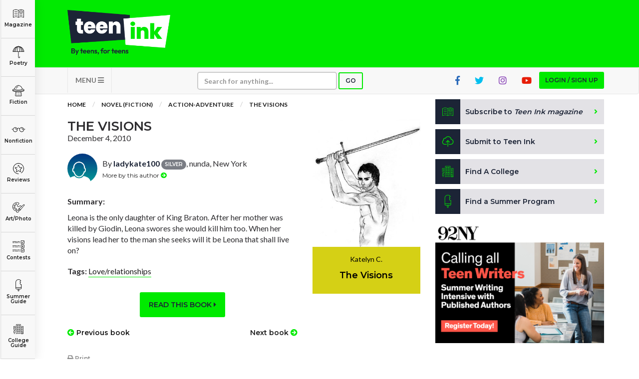

--- FILE ---
content_type: text/html; charset=UTF-8
request_url: https://www.teenink.com/novels/action_adventure/book/48885/The-Visions
body_size: 117440
content:
<!DOCTYPE html>
<html lang="en">
<head>
    <script async src="https://pagead2.googlesyndication.com/pagead/js/adsbygoogle.js?client=ca-pub-6905141455241345"
     crossorigin="anonymous"></script>
<!-- Hotjar Tracking Code for https://www.teenink.com/ -->
<script>
    (function(h,o,t,j,a,r){
        h.hj=h.hj||function(){(h.hj.q=h.hj.q||[]).push(arguments)};
        h._hjSettings={hjid:3339171,hjsv:6};
        a=o.getElementsByTagName(‘head’)[0];
        r=o.createElement(‘script’);r.async=1;
        r.src=t+h._hjSettings.hjid+j+h._hjSettings.hjsv;
        a.appendChild(r);
    })(window,document,‘https://static.hotjar.com/c/hotjar-','.js?sv=’);
</script>
<!-- Google Tag Manager -->
    <script>(function(w,d,s,l,i){w[l]=w[l]||[];w[l].push({'gtm.start':
    new Date().getTime(),event:'gtm.js'});var f=d.getElementsByTagName(s)[0],
    j=d.createElement(s),dl=l!='dataLayer'?'&l='+l:'';j.async=true;j.src=
    'https://www.googletagmanager.com/gtm.js?id='+i+dl;f.parentNode.insertBefore(j,f);
    })(window,document,'script','dataLayer','GTM-TLZ3LND');</script>
    <!-- End Google Tag Manager -->
    <meta charset="utf-8">
    <meta http-equiv="X-UA-Compatible" content="IE=edge">
    <meta name="viewport" content="width=device-width, initial-scale=1">
    <meta name="csrf-token" content="iyAnP7J6BBYfDqEpAccxCccOgv3wGKp38ISXkkUg">
    <meta property="og:image" content="https://www.teenink.com/img/meta-image_1.jpg" />
    <link rel="icon" type="image/png" href="/favicon.png?202201" />
    <link href="/css/vendor.css" rel="stylesheet">
    <link href="/css/main.css?202208" rel="stylesheet">
    <script src="/js/vendor.js"></script>
    <script src='https://www.google.com/recaptcha/api.js'></script>
    <!-- HTML5 Shim and Respond.js IE8 support of HTML5 elements and media queries -->
    <!-- WARNING: Respond.js doesn't work if you view the page via file:// -->
    <!--[if lt IE 9]>
        <script src="https://oss.maxcdn.com/libs/html5shiv/3.7.0/html5shiv.js"></script>
        <script src="https://oss.maxcdn.com/libs/respond.js/1.4.2/respond.min.js"></script>
        <![endif]-->
    <!-- Facebook Pixel Code -->
<script>
!function(f,b,e,v,n,t,s)
{if(f.fbq)return;n=f.fbq=function(){n.callMethod?
n.callMethod.apply(n,arguments):n.queue.push(arguments)};
if(!f._fbq)f._fbq=n;n.push=n;n.loaded=!0;n.version='2.0';
n.queue=[];t=b.createElement(e);t.async=!0;
t.src=v;s=b.getElementsByTagName(e)[0];
s.parentNode.insertBefore(t,s)}(window,document,'script',
'https://connect.facebook.net/en_US/fbevents.js');

 fbq('init', '1145369085521824'); 
fbq('track', 'PageView');
</script>
<noscript>
 <img height="1" width="1" 
src="https://www.facebook.com/tr?id=1145369085521824&ev=PageView
&noscript=1"/>
</noscript>
<!-- End Facebook Pixel Code -->
<script data-ad-client="ca-pub-1397709809594903" async src="https://pagead2.googlesyndication.com/pagead/js/adsbygoogle.js"></script>
<script type="text/javascript">
    window._mNHandle = window._mNHandle || {};
    window._mNHandle.queue = window._mNHandle.queue || [];
    medianet_versionId = "3121199";
</script>
<script src="https://contextual.media.net/dmedianet.js?cid=8CUG86G47" async="async"></script>	
    <meta name="keywords" content="love/relationships" />
    <meta name="description" content="15 year old Leona is ready to marry, but when fate takes a unexpected turn. she finds herself flung into the arms of her enemy will she be able to for fill her oath our will she have to fight her way out?" />
    <title>The Visions | Teen Ink</title>
</head>
<body>
        <!-- Google Tag Manager (noscript) -->
<noscript><iframe src="https://www.googletagmanager.com/ns.html?id=GTM-TLZ3LND" height="0" width="0" style="display:none;visibility:hidden"></iframe></noscript>
<!-- End Google Tag Manager (noscript) -->
<!-- MODAL LOGIN -->
<div class="modal fade" id="modal-login" role="dialog" tabindex="-1">

        <div class="modal-dialog modal-xs" role="document">
    
            <div class="tab-content">
    
                <div class="tab-pane active" id="tab-login">
                    <div class="modal-content">
                        <div class="modal-header">
                            <button type="button" class="close" data-dismiss="modal" aria-label="Close"><i class="fa fa-times"></i></button>
                            <div class="row">
                                <div class="col-sm-4">
                                    <h1>Login</h1>
                                </div>
                                <div class="col-sm-8 text-right">
                                    <a href="https://www.teenink.com/signup" class="btn btn-sign-up text-center">Don't have an account?<br /><span>Sign up for free</span></a>
                                </div>
                            </div>
                        </div>
                        <div class="modal-body">
                            <form name="form-login" id="form-login" class="form-validation" enctype="multipart/form-data" method="POST">
                              <div class="alert alert-danger m-b-md hidden">
                                Wrong email address or password!
                              </div>
                                <div class="row">
                                    <div class="col-sm-12">
                                        <div class="form-group">
                                            <label class="form-label" for="login_email_address">Email address</label>
                                            <input type="email" class="form-control" name="email" id="login_email_address" required>
                                        </div>
                                    </div>
                                    <div class="col-sm-12">
                                        <div class="form-group">
                                            <label class="form-label" for="login_password">Password <span class="pull-right"><a href="#tab-forgotten-password" data-toggle="tab" class="link-grey">Forgot password?</a></span></label>
                                            <input type="password" class="form-control" name="password" id="login_password" required>
                                        </div>
                                    </div>
                                    <div class="col-sm-12">
                                        <div class="form-group form-checkbox">
                                          <input type="checkbox" name="login_remember" id="login_remember" value="1"><label class="label-checkbox" for="login_remember">Remember me</label>
                                        </div>
                                    </div>
                                    <div class="col-sm-12">
                                        <button type="submit" class="btn btn-secondary btn-block">Sign In</button>
                                    </div>
                                </div>
                            </form>
                        </div>
                    </div>
    
                </div>
    
                <div class="tab-pane" id="tab-forgotten-password">
    
                    <div class="modal-content">
    
                        <div class="modal-header">
                            <button type="button" class="close" data-dismiss="modal" aria-label="Close"><i class="fa fa-times"></i></button>
                            <div class="row">
                                <div class="col-sm-12">
                                    <h1>Forgotten password</h1>
                                </div>
                            </div>
                        </div>
    
                        <div class="modal-body">
    
                            <form name="form-forgotten-password" id="form-forgotten-password" class="form-validation" enctype="multipart/form-data" method="POST">
                                <div class="alert alert-danger m-b-md hidden">
                                    Invalid email address!
                                </div>
                                <div class="row">
    
                                    <div class="col-sm-12 p-b-md">
                                        <p>Please enter the email address that you use to login to TeenInk.com, and we'll email you instructions to reset your password.</p>
                                    </div>
    
                                    <div class="col-sm-12">
                                        <div class="form-group">
                                            <label class="form-label" for="forgotten_email_address">Email address</label>
                                            <input type="email" class="form-control" name="email" id="forgotten_email_address" required>
                                        </div>
                                    </div>
    
                                    <div class="col-sm-12">
                                        <div class="form-group">
                                            <button type="submit" class="btn btn-secondary btn-block">Submit</button>
                                        </div>
                                    </div>
    
                                    <div class="col-sm-12 text-center">
                                        <label class="form-label" for="login_email_address">
                                            <span><a href="#tab-login" data-toggle="tab" class="link-grey"><i class="fa fa-caret-left"></i> Back to Login</a>
                                        </span>
                                    </div>
    
                                </div>
    
                            </form>
    
                        </div>
    
                    </div>
    
                </div>
    
            </div>
    
        </div>
    
    </div>
    <div class="header">
    <div class="container">
        <div class="row">
            <div class="col-xs-6 col-sm-3">
                <a class="logo" href="/" title="Teen Ink"></a>
            </div>
            <div class="col-xs-6 col-sm-9">

                    <div class="img-google-adv img-google-adv text-right hidden-xs hidden-sm">
                                 
                        </div>

                <div class="visible-xs">
                    <button type="button" class="navbar-toggle btn btn-secondary" data-toggle="collapse" data-target="#navbar-main" style="z-index: 9999">
                    MENU <i class="fa fa-bars"></i></button>
                </div>
            </div>
            <div class="col-xs-12 visible-xs visible-sm p-t">
            <div class="img-google-adv">

            </div>
        </div>
        </div>
    </div>
</div>

<nav class="navbar navbar-default" role="navigation">

    <div class="container">
        <div class="collapse navbar-collapse" id="navbar-main">

            <ul class="nav navbar-nav">
                				<li class="visible-xs"><a href="#" class="btn btn-primary btn-xs btn-login btn-modal" data-toggle="modal" data-target="#modal-login">Login / Sign up</a></li>
				                <li class="visible-xs"><a href="/subscribe">Subscribe to <i>Teen Ink magazine</i></a></li>
                <li class="visible-xs"><a href="/submit">Submit to Teen Ink</a></li>
                <li class="visible-xs"><a href="/college-directory">Find A College</a></li>
                <li class="visible-xs"><a href="/summer-programs">Find A Summer Program</a></li>
                <li class="visible-xs"><a href="/about">About Us</a></li>
                <li class="visible-xs"><a href="/about/contact">Contact Us</a></li>
                <li class="visible-xs"><a href="/about/faq">FAQs</a></li>
                <li class="dropdown pull-left hidden-xs">
                    <a href="#" class="dropdown-toggle btn-nav" data-toggle="dropdown">MENU <i class="fa fa-bars"></i></a>
                    <ul class="dropdown-menu" role="menu">
                        <li><a href="/about">About Us</a></li>
                        <li><a href="/about/contact">Contact Us</a></li>
                        <li><a href="/about/faq">FAQs</a></li>
                    </ul>
                </li>
                <li>
                    <form class="navbar-form" role="search" action="/search" method="GET">
                        <div class="form-group form-group-search">
                            <input type="text" class="form-control form-control-xs" placeholder="Search for anything..." name="q">
                        </div>
                        <button type="submit" class="btn btn-search btn-primary btn-xs">Go</button>
                    </form>
                </li>
                                <li class="pull-right hidden-xs"><a href="#" class="btn btn-primary btn-xs btn-login btn-modal" data-toggle="modal" data-target="#modal-login">Login / Sign up</a></li>
                                <li class="pull-right hidden-xs hidden-sm"><a href="https://www.youtube.com/user/TeenInk" target="_blank" class="youtube-colour social-icon"><i class="fab fa-youtube"></i></a></li>
                <li class="pull-right hidden-xs hidden-sm"><a href="https://www.instagram.com/teen.ink/" target="_blank" class="instagram-colour social-icon"><i class="fab fa-instagram"></i></a></li>
                <li class="pull-right hidden-xs hidden-sm"><a href="https://twitter.com/teenink" target="_blank" class="twitter-colour social-icon"><i class="fab fa-twitter"></i></a></li>
                <li class="pull-right hidden-xs hidden-sm"><a href="https://www.facebook.com/TeenInk/" target="_blank" class="fb-colour social-icon"><i class="fab fa-facebook-f"></i></a></li>
            </ul>
        </div>
    </div>
</nav>

        <section class="content">

        <div class="categories">
    <ul>
        <li class="logo showme"><a href="/" class="link-category"><span></span></a></li>
        <li class="magazine"><a href="/magazine" class="link-category"><span></span> Magazine</a></li>
        <li class="poetry dropdown">
          <a href="/poetry" class="link-category"><span></span> Poetry</a>
          <div class="dropdown-content dropdown-content-sm">
            <div class="row content">
              <div class="col-sm-12">
                <a href="/poetry" class="highlight">All Poetry</a>
                <a href="/poetry/free_verse">Free Verse</a>
                <a href="/poetry/song_lyrics">Song Lyrics</a>
                <a href="/poetry/sonnet">Sonnet</a>
                <a href="/poetry/haiku">Haiku</a>
                <a href="/poetry/limerick">Limerick</a>
                <a href="/poetry/ballad">Ballad</a>
              </div>
            </div>
          </div>
        </li>
        <li class="fiction dropdown">
          <a href="/fiction" class="link-category"><span></span> Fiction</a>
          <div class="dropdown-content">
            <div class="row content">
              <div class="col-sm-6">
                <a href="/fiction" class="highlight">All Fiction</strong>
                <a href="/fiction/action_adventure">Action-Adventure</a>
                <a href="/fiction/fan_fiction">Fan Fiction</a>
                <a href="/fiction/historical_fiction">Historical Fiction</a>
                <a href="/fiction/realistic_fiction">Realistic Fiction</a>
                <a href="/fiction/romance">Romance</a>
                <a href="/fiction/sci_fi_fantasy">Sci-fi/Fantasy</a>
                <a href="/fiction/scripts_plays">Scripts & Plays</a>
                <a href="/fiction/thriller_mystery">Thriller/Mystery</a>
              </div>
              <div class="col-sm-6">
                <a href="/novels" class="highlight">All Novels</a>
                <a href="/novels/action_adventure">Action-Adventure</a>
                <a href="/novels/fan_fiction">Fan Fiction</a>
                <a href="/novels/historical_fiction">Historical Fiction</a>
                <a href="/novels/realistic_fiction">Realistic Fiction</a>
                <a href="/novels/romance">Romance</a>
                <a href="/novels/sci_fi_fantasy">Sci-fi/Fantasy</a>
                <a href="/novels/thriller_mystery">Thriller/Mystery</a>
                <a href="/novels/other">Other</a>
              </div>
            </div>
          </div>
        </li>
        <li class="nonfiction dropdown">
          <a href="/nonfiction" class="link-category"><span></span> Nonfiction</a>
          <div class="dropdown-content dropdown-content-lg">
            <div class="row content">
              <div class="col-sm-4">
          			<a href="/nonfiction" class="highlight">All Nonfiction</a>
          			<a href="/hot_topics/bullying">Bullying</a>
          			<a href="/books">Books</a>
          			<a href="/nonfiction/academic">Academic</a>
          			<a href="/fiction/author_interviews">Author Interviews</a>
          			<a href="/nonfiction/celebrity_interviews">Celebrity interviews</a>
          			<a href="/college_guide/college_articles">College Articles</a>
          			<a href="/college_guide/college_essays">College Essays</a>
          			<a href="/nonfiction/educator_of_the_year">Educator of the Year</a>
          			<a href="/nonfiction/heroes">Heroes</a>
          			<a href="/nonfiction/interviews">Interviews</a>
          			<a href="/nonfiction/memoir">Memoir</a>
          			<a href="/nonfiction/personal_experience">Personal Experience</a>
          			<a href="/nonfiction/sports">Sports</a>
          			<a href="/nonfiction/travel_culture">Travel &amp; Culture</a>
          		</div>
          		<div class="col-sm-4">
          			<a href="/opinion" class="highlight">All Opinions</a>
          			<a href="/hot_topics/bullying">Bullying</a>
          			<a href="/opinion/current_events_politics">Current Events / Politics</a>
          			<a href="/opinion/discrimination">Discrimination</a>
          			<a href="/opinion/drugs_alcohol_smoking">Drugs / Alcohol / Smoking</a>
          			<a href="/opinion/entertainment_celebrities">Entertainment / Celebrities</a>
          			<a href="/opinion/environment">Environment</a>
          			<a href="/opinion/love_relationships">Love / Relationships</a>
          			<a href="/opinion/movies_music_tv">Movies / Music / TV</a>
          			<a href="/opinion/pop_culture_trends">Pop Culture / Trends</a>
          			<a href="/opinion/school_college">School / College</a>
          			<a href="/opinion/social_issues_civics">Social Issues / Civics</a>
          			<a href="/opinion/spirituality_religion">Spirituality / Religion</a>
          			<a href="/opinion/sports_hobbies">Sports / Hobbies</a>
          		</div>
              <div class="col-sm-4">
          			<a href="/hot_topics" class="highlight">All Hot Topics</a>
          			<a href="/hot_topics/bullying">Bullying</a>
          			<a href="/hot_topics/community_service">Community Service</a>
          			<a href="/hot_topics/environment">Environment</a>
          			<a href="/hot_topics/health">Health</a>
          			<a href="/hot_topics/letters_to_the_editor">Letters to the Editor</a>
          			<a href="/hot_topics/pride_prejudice">Pride &amp; Prejudice</a>
          			<a href="/hot_topics/what_matters">What Matters</a>
          		</div>
          	</div>
          </div>
        </li>
        <li class="reviews dropdown">
          <a href="/reviews" class="link-category"><span></span> Reviews</a>
          <div class="dropdown-content">
            <div class="row content">
          		<div class="col-sm-6">
          			<a href="/reviews" class="highlight">All Reviews</a>
          			<a href="/reviews/hot_new_releases">Hot New Books</a>
          			<a href="/reviews/book_reviews">Book Reviews</a>
          			<a href="/reviews/music_reviews">Music Reviews</a>
          			<a href="/reviews/movie_reviews">Movie Reviews</a>
          			<a href="/reviews/tv_show_reviews">TV Show Reviews</a>
          			<a href="/reviews/video_game_reviews">Video Game Reviews</a>
          		</div>
          		<div class="col-sm-6">
          			<a href="/summer_guide/program_reviews" class="highlight">Summer Program Reviews</a>
          			<a href="/college_guide/college_reviews" class="highlight">College Reviews</a>
          		</div>
          	</div>
          </div>
        </li>
        
        <li class="art dropdown">
          <a href="/art" class="link-category"><span></span> Art/Photo</a>
          <div class="dropdown-content dropdown-content-sm">
            <div class="row content">
              <div class="col-sm-12">
                <a href="/art">Art</a>
                <a href="/photo">Photo</a>
                <a href="/video">Videos</a>
              </div>
            </div>
          </div>
        </li>
        <li class="contests"><a href="/contests" class="link-category"><span></span> Contests</a></li>
        <li class="programs dropdown">
          <a href="/summer-programs" class="link-category"><span></span> Summer Guide</a>
          <div class="dropdown-content dropdown-content-sm">
            <div class="row content">
              <div class="col-sm-12">
                <a href="/summer-programs">Program Links</a>
                <a href="/summer_guide/program_reviews">Program Reviews</a>
              </div>
            </div>
          </div>
        </li>
        <li class="college dropdown">
          <a href="/college-directory" class="link-category"><span></span> College Guide</a>
          <div class="dropdown-content dropdown-content-sm dropdown-content-last">
            <div class="row content">
              <div class="col-sm-12">
                <a href="/college-directory">College Links</a>
                <a href="/college_guide/college_reviews">College Reviews</a>
                <a href="/college_guide/college_essays">College Essays</a>
                <a href="/college_guide/college_articles">College Articles</a>
              </div>
            </div>
          </div>
        </li>
    </ul>
</div>

<div class="mobile-categories visible-xs">
  <ul class="nav nav-tabs" style="display:none">
    <li class="active"><a data-toggle="tab" href="#mobile-categories-start"></a></li>
    <li><a data-toggle="tab" href="#mobile-categories-poetry"></a></li>
    <li><a data-toggle="tab" href="#mobile-categories-fiction"></a></li>
    <li><a data-toggle="tab" href="#mobile-categories-nonfiction"></a></li>
    <li><a data-toggle="tab" href="#mobile-categories-reviews"></a></li>
    <li><a data-toggle="tab" href="#mobile-categories-fiction"></a></li>
    <li><a data-toggle="tab" href="#mobile-categories-forums"></a></li>
    <li><a data-toggle="tab" href="#mobile-categories-artphoto"></a></li>
    <li><a data-toggle="tab" href="#mobile-categories-summerguide"></a></li>
    <li><a data-toggle="tab" href="#mobile-categories-collegeguide"></a></li>
  </ul>

    <div class="collapse" id="mobile-category-list">
      <div class="tab-content">
        <div class="tab-pane active" id="mobile-categories-start">
          <ul class="row">
              <li class="col-xs-4 col-sm-3 magazine"><a href="/magazine"><span></span> Magazine</a></li>
              <li class="col-xs-4 col-sm-3 poetry"><a href="#mobile-categories-poetry" data-toggle="tab"><span></span> Poetry</a></li>
              <li class="col-xs-4 col-sm-3 fiction"><a href="#mobile-categories-fiction" data-toggle="tab"><span></span> Fiction</a></li>
              <li class="col-xs-4 col-sm-3 nonfiction"><a href="#mobile-categories-nonfiction" data-toggle="tab"><span></span> Nonfiction</a></li>
              <li class="col-xs-4 col-sm-3 reviews"><a href="#mobile-categories-reviews" data-toggle="tab"><span></span> Reviews</a></li>
              
              <li class="col-xs-4 col-sm-3 art"><a href="#mobile-categories-artphoto" data-toggle="tab"><span></span> Art/Photo</a></li>
              <li class="col-xs-4 col-sm-3 contests"><a href="/contests"><span></span> Contests</a></li>
              <li class="col-xs-4 col-sm-3 programs"><a href="#mobile-categories-summerguide" data-toggle="tab"><span></span> Summer Guide</a></li>
              <li class="col-xs-4 col-sm-3 college"><a href="#mobile-categories-collegeguide" data-toggle="tab"><span></span> College Guide</a></li>
          </ul>
        </div>
        <div class="tab-pane" id="mobile-categories-poetry">
          <ul class="row">
              <li class="col-xs-12"><h3><a href="/poetry">All Poetry</a></h3></li>
              <li class="col-xs-4 col-sm-3"><a href="/poetry/free_verse"> Free Verse</a></li>
              <li class="col-xs-4 col-sm-3"><a href="/poetry/song_lyrics"> Song Lyrics</a></li>
              <li class="col-xs-4 col-sm-3"><a href="/poetry/sonnet"> Sonnet</a></li>
              <li class="col-xs-4 col-sm-3"><a href="/poetry/haiku"> Haiku</a></li>
              <li class="col-xs-4 col-sm-3"><a href="/poetry/limerick"> Limerick</a></li>
              <li class="col-xs-4 col-sm-3"><a href="/poetry/ballad"> Ballad</a></li>
              <li class="col-xs-12"><a href="#mobile-categories-start" data-toggle="tab"> <i class="fa fa-chevron-left"></i> Back</a></li>
          </ul>
        </div>
        <div class="tab-pane" id="mobile-categories-fiction">
          <ul class="row">
              <li class="col-xs-12"><h3><a href="/fiction">All Fiction</a></h3></li>
              <li class="col-xs-4 col-sm-3"><a href="/fiction/action_adventure">Action-Adventure</a></li>
              <li class="col-xs-4 col-sm-3"><a href="/fiction/fan_fiction">Fan Fiction</a></li>
              <li class="col-xs-4 col-sm-3"><a href="/fiction/historical_fiction">Historical Fiction</a></li>
              <li class="col-xs-4 col-sm-3"><a href="/fiction/realistic_fiction">Realistic Fiction</a></li>
              <li class="col-xs-4 col-sm-3"><a href="/fiction/romance">Romance</a></li>
              <li class="col-xs-4 col-sm-3"><a href="/fiction/sci_fi_fantasy">Sci-fi/Fantasy</a></li>
              <li class="col-xs-4 col-sm-3"><a href="/fiction/scripts_plays">Scripts & Plays</a></li>
              <li class="col-xs-4 col-sm-3"><a href="/fiction/thriller_mystery">Thriller/Mystery</a></li>
              <li class="col-xs-12"><hr /></li>
              <li class="col-xs-12"><h3><a href="/novels">All Novels</a></h3></li>
              <li class="col-xs-4 col-sm-3"><a href="/novels/action_adventure">Action-Adventure</a></li>
              <li class="col-xs-4 col-sm-3"><a href="/novels/fan_fiction">Fan Fiction</a></li>
              <li class="col-xs-4 col-sm-3"><a href="/novels/historical_fiction">Historical Fiction</a></li>
              <li class="col-xs-4 col-sm-3"><a href="/novels/realistic_fiction">Realistic Fiction</a></li>
              <li class="col-xs-4 col-sm-3"><a href="/novels/romance">Romance</a></li>
              <li class="col-xs-4 col-sm-3"><a href="/novels/sci_fi_fantasy">Sci-fi/Fantasy</a></li>
              <li class="col-xs-4 col-sm-3"><a href="/novels/thriller_mystery">Thriller/Mystery</a></li>
              <li class="col-xs-4 col-sm-3"><a href="/novels/other">Other</a></li>
              <li class="col-xs-12"><a href="#mobile-categories-start" data-toggle="tab"> <i class="fa fa-chevron-left"></i> Back</a></li>
          </ul>
        </div>
        <div class="tab-pane" id="mobile-categories-nonfiction">
          <ul class="row">
              <li class="col-xs-12"><h3><a href="/nonfiction">All Nonfiction</a></h3></li>
              <li class="col-xs-4 col-sm-3"><a href="/hot_topics/bullying">Bullying</a></li>
              <li class="col-xs-4 col-sm-3"><a href="/books">Books</a></li>
              <li class="col-xs-4 col-sm-3"><a href="/nonfiction/academic">Academic</a></li>
              <li class="col-xs-4 col-sm-3"><a href="/fiction/author_interviews">Author Interviews</a></li>
              <li class="col-xs-4 col-sm-3"><a href="/nonfiction/celebrity_interview">Celebrity interviews</a></li>
              <li class="col-xs-4 col-sm-3"><a href="/college_guide/college_articles">College Articles</a></li>
              <li class="col-xs-4 col-sm-3"><a href="/college_guide/college_essays">College Essays</a></li>
              <li class="col-xs-4 col-sm-3"><a href="/nonfiction/educator_of_the_year">Educator of the Year</a></li>
              <li class="col-xs-4 col-sm-3"><a href="/nonfiction/heroes">Heroes</a></li>
              <li class="col-xs-4 col-sm-3"><a href="/nonfiction/interviews">Interviews</a></li>
              <li class="col-xs-4 col-sm-3"><a href="/nonfiction/memoir">Memoir</a></li>
              <li class="col-xs-4 col-sm-3"><a href="/nonfiction/personal_experience">Personal Experience</a></li>
              <li class="col-xs-4 col-sm-3"><a href="/nonfiction/sports">Sports</a></li>
              <li class="col-xs-4 col-sm-3"><a href="/nonfiction/travel_culture">Travel &amp; Culture</a></li>
              <li class="col-xs-12"><hr /></li>
              <li class="col-xs-12"><h3><a href="/opinion">All Opinions</a></h3></li>
              <li class="col-xs-4 col-sm-3"><a href="/hot_topics/bullying">Bullying</a></li>
              <li class="col-xs-4 col-sm-3"><a href="/opinion/current_events_politics">Current Events / Politics</a></li>
              <li class="col-xs-4 col-sm-3"><a href="/opinion/discrimination">Discrimination</a></li>
              <li class="col-xs-4 col-sm-3"><a href="/opinion/drugs_alcohol_smoking">Drugs / Alcohol / Smoking</a></li>
              <li class="col-xs-4 col-sm-3"><a href="/opinion/entertainment_celebrities">Entertainment / Celebrities</a></li>
              <li class="col-xs-4 col-sm-3"><a href="/opinion/environment">Environment</a></li>
              <li class="col-xs-4 col-sm-3"><a href="/opinion/love_relationships">Love / Relationships</a></li>
              <li class="col-xs-4 col-sm-3"><a href="/opinion/movies_music_tv">Movies / Music / TV</a></li>
              <li class="col-xs-4 col-sm-3"><a href="/opinion/pop_culture_trends">Pop Culture / Trends</a></li>
              <li class="col-xs-4 col-sm-3"><a href="/opinion/school_college">School / College</a></li>
              <li class="col-xs-4 col-sm-3"><a href="/opinion/social_issues_civics">Social Issues / Civics</a></li>
              <li class="col-xs-4 col-sm-3"><a href="/opinion/spirituality_religion">Spirituality / Religion</a></li>
              <li class="col-xs-4 col-sm-3"><a href="/opinion/sports_hobbies">Sports / Hobbies</a></li>
              <li class="col-xs-12"><hr /></li>
              <li class="col-xs-12"><h3><a href="/hot_topics">All Hot Topics</a></h3></li>
              <li class="col-xs-4 col-sm-3"><a href="/hot_topics/bullying">Bullying</a></li>
              <li class="col-xs-4 col-sm-3"><a href="/hot_topics/community_service">Community Service</a></li>
              <li class="col-xs-4 col-sm-3"><a href="/hot_topics/environment">Environment</a></li>
              <li class="col-xs-4 col-sm-3"><a href="/hot_topics/health">Health</a></li>
              <li class="col-xs-4 col-sm-3"><a href="/hot_topics/letters_to_the_editor">Letters to the Editor</a></li>
              <li class="col-xs-4 col-sm-3"><a href="/hot_topics/pride_prejudice">Pride &amp; Prejudice</a></li>
              <li class="col-xs-4 col-sm-3"><a href="/hot_topics/what_matters">What Matters</a></li>
              <li class="col-xs-12"><a href="#mobile-categories-start" data-toggle="tab"> <i class="fa fa-chevron-left"></i> Back</a></li>
          </ul>
        </div>
        <div class="tab-pane" id="mobile-categories-reviews">
          <ul class="row">
              <li class="col-xs-12"><h3><a href="/reviews">All Reviews</a></h3></li>
              <li class="col-xs-4 col-sm-3"><a href="/reviews/hot_new_releases">Hot New Books</a></li>
              <li class="col-xs-4 col-sm-3"><a href="/reviews/book_reviews">Book Reviews</a></li>
              <li class="col-xs-4 col-sm-3"><a href="/reviews/music_reviews">Music Reviews</a></li>
              <li class="col-xs-4 col-sm-3"><a href="/reviews/movie_reviews">Movie Reviews</a></li>
              <li class="col-xs-4 col-sm-3"><a href="/reviews/tv_show_reviews">TV Show Reviews</a></li>
              <li class="col-xs-4 col-sm-3"><a href="/reviews/video_game_reviews">Video Game Reviews</a></li>
              <li class="col-xs-12"><hr /></li>
              <li class="col-xs-12 col-sm-3"><h3><a href="/summer_guide/program_reviews">Summer Program Reviews</a></h3></li>
              <li class="col-xs-12"><hr /></li>
              <li class="col-xs-12 col-sm-3"><h3><a href="/college_guide/college_reviews">College Reviews</a></h3></li>
              <li class="col-xs-12"><a href="#mobile-categories-start" data-toggle="tab"> <i class="fa fa-chevron-left"></i> Back</a></li>
          </ul>
        </div>
        <div class="tab-pane" id="mobile-categories-forums">
          <ul class="row">
              <li class="col-xs-12"><h3><a href="/forums">Forums</a></h3></li>
              <li class="col-xs-4 col-sm-3"><a href="/forums/writers-workshop">Writers Workshop</a></li>
              <li class="col-xs-4 col-sm-3"><a href="/forums/regular">Regular Forums</a></li>
              <li class="col-xs-12"><a href="#mobile-categories-start" data-toggle="tab"> <i class="fa fa-chevron-left"></i> Back</a></li>
          </ul>
        </div>
        <div class="tab-pane" id="mobile-categories-artphoto">
          <ul class="row">
              <li class="col-xs-12"><h3>Art/Photo</h3></li>
              <li class="col-xs-4 col-sm-3"><a href="/art">Art</a></li>
              <li class="col-xs-4 col-sm-3"><a href="/photo">Photo</a></li>
              <li class="col-xs-4 col-sm-3"><a href="/video">Videos</a></li>
              <li class="col-xs-12"><a href="#mobile-categories-start" data-toggle="tab"> <i class="fa fa-chevron-left"></i> Back</a></li>
          </ul>
        </div>
        <div class="tab-pane" id="mobile-categories-summerguide">
          <ul class="row">
              <li class="col-xs-12"><h3>Summer Guide</h3></li>
              <li class="col-xs-4 col-sm-3"><a href="/summer-programs">Program Links</a></li>
              <li class="col-xs-4 col-sm-3"><a href="/summer_guide/program_reviews">Program Reviews</a></li>
              <li class="col-xs-12"><a href="#mobile-categories-start" data-toggle="tab"> <i class="fa fa-chevron-left"></i> Back</a></li>

          </ul>
        </div>
        <div class="tab-pane" id="mobile-categories-collegeguide">
          <ul class="row">
              <li class="col-xs-12"><h3>College Guide</h3></li>
              <li class="col-xs-4 col-sm-3"><a href="/college-directory">College Links</a></li>
              <li class="col-xs-4 col-sm-3"><a href="/college_guide/college_reviews">College Reviews</a></li>
              <li class="col-xs-4 col-sm-3"><a href="/college_guide/college_essays">College Essays</a></li>
              <li class="col-xs-4 col-sm-3"><a href="/college_guide/college_articles">College Articles</a></li>
              <li class="col-xs-12"><a href="#mobile-categories-start" data-toggle="tab"> <i class="fa fa-chevron-left"></i> Back</a></li>
          </ul>
        </div>
      </div>

    </div>
    <button  class="btn btn-primary btn-xs btn-block" type="button" data-toggle="collapse" data-target="#mobile-category-list" aria-expanded="false" aria-controls="collapseExample">CATEGORIES <i class="fa fa-th-large"></i></button>
</div>

        <div class="container">

            <div class="row">
                <div class="col-md-8">

                    <ol class="breadcrumb">
                        <li><a href="/">Home</a></li>
                                                <li><a href="/novels/all">Novel (Fiction)</a></li>
                        <li><a href="/novels/action_adventure">Action-Adventure</a></li>
                                                <li><a href="javascript:void(0)">The Visions</a></li>
                    </ol>

                    <br />

                    <div class="article">

                    <div class="row">
                        <div class="col-sm-8">

                            <h1 class="title">The Visions</h1>
                            <div class="date">December 4, 2010</div>

                            <div class="author">
                                <div class="avatar">
                                                                        <span style="background-image: url('/img/no-avatar.jpg')"></span>
                                                                    </div>
                                <div class="desc">
                                                                        <div class="info">By <a href="/users/ladykate100" class="btn-popover" rel="popover" data-popover-content="#user_105930">ladykate100</a> <a href="/badge-legend"><span class="badge badge-silver">SILVER</span></a>, nunda, New York</div>
                                    <div class="actions">
                                                                                <a href="/users/ladykate100" class="btn">More by this author <i class="fa fa-arrow-circle-right"></i></a>
                                                                                
                                    </div>
                                                                                                            <!-- User popover -->
                                    <div id="user_105930" class="author hide">
                                        <div class="avatar">
                                                                                        <span style="background-image: url('/img/no-avatar.jpg')"></span>
                                                                                    </div>
                                        <div class="desc">
                                            <div class="info"><a href="/users/ladykate100">ladykate100</a> <a href="/badge-legend"><span class="badge badge-silver">SILVER</span></a>, Nunda, New York<br /><span class="m-r"><i class="fa fa-newspaper"></i> <strong>7 articles</strong></span>  <span class="m-r"><i class="fa fa-camera"></i> <strong>0 photos</strong></span> <i class="fa fa-comment"></i> <strong>6 comments</strong>
                                                                                        </div>
                                            <div class="actions">
                                                <a href="/users/ladykate100" class="btn btn-primary btn-xs">View profile <i class="fa fa-caret-right"></i></a>
                                            </div>
                                        </div>
                                    </div>
                                                                    </div>
                            </div>

                            <br />
                                                        <div class="content">
                                <p><strong>Summary:</strong></p>
                                <p>Leona is the only daughter of King Braton. After her mother was killed by Giodin, Leona swores she would kill him too. When her visions lead her to the man she seeks will it be Leona that shall live on?</p>
                            </div>
                            
                                                                                    <div class="tags">
                                <p><strong>Tags:</strong> <a href="/books/tag/love%252Frelationships">Love/relationships</a> </p>
                            </div>
                            
                            <div class="p-t p-b text-center">
                                <a href="/novels/action_adventure/book/48885/The-Visions/1" class="btn btn-primary">Read this book <i class="fa fa-caret-right"></i></a>
                            </div>

                            <div class="p-t p-b">
                                <div class="row">
                                    <div class="col-xs-6">
                                                                                <a href="/novels/romance/book/48883/Love-Behind-Lies" class="btn btn-inline"><i class="fa fa-primary fa-arrow-circle-left"></i> Previous book</a>
                                                                            </div>
                                    <div class="col-xs-6 text-right">
                                                                                <a href="/novels/sci_fi_fantasy/book/48886/Santas-Murder-Mystery" class="btn btn-inline">Next book <i class="fa fa-primary fa-arrow-circle-right"></i></a>
                                                                            </div>
                                </div>
                            </div>

                            <br />

                            <div class="actions">
                                
                                <button type="button" class="btn btn-inline btn-action" onclick="window.print()"><i class="fa fa-print"></i> Print</button>
                            </div>

                        </div>
                        <div class="col-sm-4">
                                                        <div class="img-content"><img src="http://cdn.teenink.com/art/June08/Landy72.jpg" class="img-responsive"></div>
                                                        <div class="panel-top text-center" style="background-color: #d5d015; color: black">
                                                                <p>Katelyn C.</p>
                                                                <h3>The Visions</h3>
                            </div>
                            
                        </div>
                        <div class="col-sm-12">
                            <div class="actions">
                                <label class="content-label">Share</label>
                                <div class="row row-p-5">
                                    <div class="col-sm-4 p-b">
                                      <div class="row row-p-5">
                                          <div class="col-xs-4">
                                              <a href="https://www.facebook.com/sharer/sharer.php?u=https://www.teenink.com/novels/action_adventure/book/48885/The-Visions" class="btn btn-facebook btn-share" onclick="window.open(this.href, 'facebookwindow','left=20,top=40,width=600,height=300,toolbar=0,resizable=1'); return false;"><i class="fab fa-facebook-f"></i></a>
                                          </div>
                                          <div class="col-xs-4">
                                              <a href="https://twitter.com/share?url=https://www.teenink.com/novels/action_adventure/book/48885/The-Visions" class="btn btn-twitter btn-share" onclick="window.open(this.href, 'twitterwindow','left=20,top=40,width=600,height=300,toolbar=0,resizable=1'); return false;"><i class="fab fa-twitter"></i></a>
                                          </div>
                                          <div class="col-xs-4">
                                              <button type="button" class="btn btn-secondary btn-share btn-modal" data-toggle="modal" data-target="#modal-share" id="shareMyWork" data-url="/novels/action_adventure/book/48885/The-Visions" data-type="book" data-id="48885" data-title="The Visions"><i class="fas fa-share-alt"></i></button>
                                          </div>
                                      </div>
                                    </div>
                                    <div class="col-xs-6 col-sm-4 p-b">
                                                                                <button type="button" class="btn btn-like btn-block" data-id="48885" data-type="book" data-action="like" data-auth="" id="likeButton">I like this <i class="fas fa-thumbs-up"></i><span>0</span></button>
                                                                            </div>
                                    <div class="col-xs-6 col-sm-4 p-b">
                                                                                <button type="button" class="btn btn-like btn-block" data-id="48885" data-type="book" data-action="vote" data-auth="" id="voteButton">Vote this <i class="far fa-check-square"></i><span>0</span></button>
                                                                            </div>
                                </div>
                            </div>

                            <div class="actions">
                                <div class="row row-p-5">
                                    <div class="col-sm-4 p-b">
                                        <a href="#comments" class="btn btn-primary btn-xs btn-block">Post a comment <i class="fa fa-comments"></i></a>
                                    </div>
                                    <div class="col-sm-4 p-b">
                                                                                <button type="button" class="btn btn-primary btn-xs btn-block" data-id="48885" data-type="book" data-action="favorite" data-auth="" id="favoriteButton">Add to favorites <i class="fa fa-star"></i></button>
                                                                            </div>
                                    <div class="col-sm-4 p-b">
                                        <a href="/submit" class="btn btn-primary btn-xs btn-block">Submit your own <i class="fa fa-caret-right"></i></a>
                                    </div>
                                </div>
                            </div>
                        </div>
                    </div>

                    </div>

                    <br />

                    <div class="panel">
                        <div class="panel-heading">
                            <div class="panel-title">
                                <h3>Similar books</h3>
                            </div>
                        </div>
                        <div class="panel-body p-a-0">

                          <div class="carousel">

                              <div class="text-right p-b">
                                  <span class="btn-carousel btn-carousel-prev" id="btn-carousel-similar-prev"><i class="fa fa-arrow-circle-left"></i> Previous</span> <span class="btn-carousel btn-carousel-next" id="btn-carousel-similar-next">Next <i class="fa fa-arrow-circle-right"></i></span>
                              </div>

                              <div class="owl-carousel owl-novels">
                                                                <div class="item">

                                    <div class="card">
                                    <div class="img">
                                        <span class="card-label"> Novels </span>
                                                                                    <a href="/novels/action_adventure/book/49799/Danger-Days-The-True-Lives-Of-The-Fabulous-Killjoys" class="image image-large" style="background-image:url(http://cdn.teenink.com/art/March09/Speed72.jpg)"></a>
                                                                            </div>
                                      <div class="content">
                                          <div class="title">
                                              <a href="/novels/action_adventure/book/49799/Danger-Days-The-True-Lives-Of-The-Fabulous-Killjoys" class="link-title">Danger Days: The True Lives of the Fabulous Killjoys</a> 
                                          </div>
                                                                                    <div class="desc">By <a href="/users/Sarahwaxxy" class="btn-popover" rel="popover" data-popover-content="#user_123783">Sarahwaxxy</a> <a href="/badge-legend"><span class="badge badge-bronze">BRONZE</span></a><br />Commack, New York</div>
                                                                                </div>
                                      <div class="actions">
                                          <ul>
                                              <li><a href="/novels/action_adventure/book/49799/Danger-Days-The-True-Lives-Of-The-Fabulous-Killjoys#comments" class="btn btn-xs btn-inline"><i class="fa fa-comment"></i> 6 comments</a></li>
                                          </ul>
                                      </div>
                                  </div>
                                                                    <!-- User popover -->
                                  <div id="user_123783" class="author hide">
                                      <div class="avatar">
                                                                                    <span style="background-image: url('/img/no-avatar.jpg')"></span>
                                                                                </div>
                                      <div class="desc">
                                          <div class="info"><a href="/users/Sarahwaxxy">Sarahwaxxy</a> <a href="/badge-legend"><span class="badge badge-bronze">BRONZE</span></a>, Commack, New York<br /><span class="m-r"><i class="fa fa-newspaper"></i> <strong>3 articles</strong></span>  <span class="m-r"><i class="fa fa-camera"></i> <strong>0 photos</strong></span> <i class="fa fa-comment"></i> <strong>1 comment</strong>
                                                                                    </div>
                                          <div class="actions">
                                              <a href="/users/Sarahwaxxy" class="btn btn-primary btn-xs">View profile <i class="fa fa-caret-right"></i></a>
                                          </div>
                                      </div>
                                  </div>
                                  
                                  </div>
                                                                  <div class="item">

                                    <div class="card">
                                    <div class="img">
                                        <span class="card-label"> Novels </span>
                                                                                    <a href="/novels/action_adventure/book/51647/The-Life-And-Times-Of-A-Heroic-Fugitive-Book-1-The-Legend-Of-The-Lost-Oracle" class="image image-large" style="background-image:url(http://cdn.teenink.com/art/April02/SupermanShield72.jpeg)"></a>
                                                                            </div>
                                      <div class="content">
                                          <div class="title">
                                              <a href="/novels/action_adventure/book/51647/The-Life-And-Times-Of-A-Heroic-Fugitive-Book-1-The-Legend-Of-The-Lost-Oracle" class="link-title">The Life and times of a Heroic Fugitive Book 1 The Legend of the Lost Oracle</a> 
                                          </div>
                                                                                    <div class="desc">By <a href="/users/pat-rice" class="btn-popover" rel="popover" data-popover-content="#user_127936">pat-rice</a><br />Billerica, Massachusetts</div>
                                                                                </div>
                                      <div class="actions">
                                          <ul>
                                              <li><a href="/novels/action_adventure/book/51647/The-Life-And-Times-Of-A-Heroic-Fugitive-Book-1-The-Legend-Of-The-Lost-Oracle#comments" class="btn btn-xs btn-inline"><i class="fa fa-comment"></i> 3 comments</a></li>
                                          </ul>
                                      </div>
                                  </div>
                                                                    <!-- User popover -->
                                  <div id="user_127936" class="author hide">
                                      <div class="avatar">
                                                                                    <span style="background-image: url('/img/no-avatar.jpg')"></span>
                                                                                </div>
                                      <div class="desc">
                                          <div class="info"><a href="/users/pat-rice">pat-rice</a>, Billerica, Massachusetts<br /><span class="m-r"><i class="fa fa-newspaper"></i> <strong>0 articles</strong></span>  <span class="m-r"><i class="fa fa-camera"></i> <strong>0 photos</strong></span> <i class="fa fa-comment"></i> <strong>1 comment</strong>
                                                                                    <p class="m-t"><strong>Favorite Quote:</strong><br /><i>I don&amp;#039;t care what you say, the color pink is a disgrace to the rainbow...Agh! What am I saying! It isn&amp;#039;t even a color!!!</i></p>
                                                                                    </div>
                                          <div class="actions">
                                              <a href="/users/pat-rice" class="btn btn-primary btn-xs">View profile <i class="fa fa-caret-right"></i></a>
                                          </div>
                                      </div>
                                  </div>
                                  
                                  </div>
                                                                  <div class="item">

                                    <div class="card">
                                    <div class="img">
                                        <span class="card-label"> Novels </span>
                                                                                    <a href="/novels/action_adventure/book/52697/The-Story-Of-Dragon-Rider" class="image image-large" style="background-image:url(http://cdn.teenink.com/art/June04/Abstract72.jpeg)"></a>
                                                                            </div>
                                      <div class="content">
                                          <div class="title">
                                              <a href="/novels/action_adventure/book/52697/The-Story-Of-Dragon-Rider" class="link-title">The story of dragon rider</a> 
                                          </div>
                                                                                    <div class="desc">By <a href="/users/Dragon8" class="btn-popover" rel="popover" data-popover-content="#user_116645">Dragon8</a><br />Fairbanks, Alaska</div>
                                                                                </div>
                                      <div class="actions">
                                          <ul>
                                              <li><a href="/novels/action_adventure/book/52697/The-Story-Of-Dragon-Rider#comments" class="btn btn-xs btn-inline"><i class="fa fa-comment"></i> 4 comments</a></li>
                                          </ul>
                                      </div>
                                  </div>
                                                                    <!-- User popover -->
                                  <div id="user_116645" class="author hide">
                                      <div class="avatar">
                                                                                    <span style="background-image: url('/img/no-avatar.jpg')"></span>
                                                                                </div>
                                      <div class="desc">
                                          <div class="info"><a href="/users/Dragon8">Dragon8</a>, Fairbanks, Alaska<br /><span class="m-r"><i class="fa fa-newspaper"></i> <strong>0 articles</strong></span>  <span class="m-r"><i class="fa fa-camera"></i> <strong>0 photos</strong></span> <i class="fa fa-comment"></i> <strong>3 comments</strong>
                                                                                    <p class="m-t"><strong>Favorite Quote:</strong><br /><i>my favorite quote is actually what alot of people use. &amp;quot;the only thing in life you need is a roof over your head clothes on your back and food to eat...&amp;quot; i actually saw that saying as true in my younger years...</i></p>
                                                                                    </div>
                                          <div class="actions">
                                              <a href="/users/Dragon8" class="btn btn-primary btn-xs">View profile <i class="fa fa-caret-right"></i></a>
                                          </div>
                                      </div>
                                  </div>
                                  
                                  </div>
                                                                  <div class="item">

                                    <div class="card">
                                    <div class="img">
                                        <span class="card-label"> Novels </span>
                                                                                    <a href="/novels/action_adventure/book/52861/The-Woods" class="image image-large" style="background-image:url(http://cdn.teenink.com/art/Jan04/Candle72.jpeg)"></a>
                                                                            </div>
                                      <div class="content">
                                          <div class="title">
                                              <a href="/novels/action_adventure/book/52861/The-Woods" class="link-title">THE WOODS</a> 
                                          </div>
                                                                                    <div class="desc">By <a href="/users/Josh.W.Campbell" class="btn-popover" rel="popover" data-popover-content="#user_130192">Josh.W.Campbell</a><br />Sandy, Utah</div>
                                                                                </div>
                                      <div class="actions">
                                          <ul>
                                              <li><a href="/novels/action_adventure/book/52861/The-Woods#comments" class="btn btn-xs btn-inline"><i class="fa fa-comment"></i> 2 comments</a></li>
                                          </ul>
                                      </div>
                                  </div>
                                                                    <!-- User popover -->
                                  <div id="user_130192" class="author hide">
                                      <div class="avatar">
                                                                                    <span style="background-image: url('/img/no-avatar.jpg')"></span>
                                                                                </div>
                                      <div class="desc">
                                          <div class="info"><a href="/users/Josh.W.Campbell">Josh.W.Campbell</a>, Sandy, Utah<br /><span class="m-r"><i class="fa fa-newspaper"></i> <strong>0 articles</strong></span>  <span class="m-r"><i class="fa fa-camera"></i> <strong>0 photos</strong></span> <i class="fa fa-comment"></i> <strong>0 comments</strong>
                                                                                    </div>
                                          <div class="actions">
                                              <a href="/users/Josh.W.Campbell" class="btn btn-primary btn-xs">View profile <i class="fa fa-caret-right"></i></a>
                                          </div>
                                      </div>
                                  </div>
                                  
                                  </div>
                                                                  <div class="item">

                                    <div class="card">
                                    <div class="img">
                                        <span class="card-label"> Novels </span>
                                                                                    <a href="/novels/action_adventure/book/52935/The-Order-Of-The-Raven" class="image image-large" style="background-image:url(http://cdn.teenink.com/art/Oct03/BlurredChin72.jpeg)"></a>
                                                                            </div>
                                      <div class="content">
                                          <div class="title">
                                              <a href="/novels/action_adventure/book/52935/The-Order-Of-The-Raven" class="link-title">The Order of The Raven</a> 
                                          </div>
                                                                                    <div class="desc">By <a href="/users/writingrox2" class="btn-popover" rel="popover" data-popover-content="#user_118900">writingrox2</a> <a href="/badge-legend"><span class="badge badge-gold">GOLD</span></a><br />Rolling Meadows, Illinois</div>
                                                                                </div>
                                      <div class="actions">
                                          <ul>
                                              <li><a href="/novels/action_adventure/book/52935/The-Order-Of-The-Raven#comments" class="btn btn-xs btn-inline"><i class="fa fa-comment"></i> 2 comments</a></li>
                                          </ul>
                                      </div>
                                  </div>
                                                                    <!-- User popover -->
                                  <div id="user_118900" class="author hide">
                                      <div class="avatar">
                                                                                    <span style="background-image: url('/img/no-avatar.jpg')"></span>
                                                                                </div>
                                      <div class="desc">
                                          <div class="info"><a href="/users/writingrox2">writingrox2</a> <a href="/badge-legend"><span class="badge badge-gold">GOLD</span></a>, Rolling Meadows, Illinois<br /><span class="m-r"><i class="fa fa-newspaper"></i> <strong>14 articles</strong></span>  <span class="m-r"><i class="fa fa-camera"></i> <strong>2 photos</strong></span> <i class="fa fa-comment"></i> <strong>33 comments</strong>
                                                                                    <p class="m-t"><strong>Favorite Quote:</strong><br /><i>Shoot for the moon. Even if you miss, you&amp;#039;ll still land among the stars.</i></p>
                                                                                    </div>
                                          <div class="actions">
                                              <a href="/users/writingrox2" class="btn btn-primary btn-xs">View profile <i class="fa fa-caret-right"></i></a>
                                          </div>
                                      </div>
                                  </div>
                                  
                                  </div>
                                                                  <div class="item">

                                    <div class="card">
                                    <div class="img">
                                        <span class="card-label"> Novels </span>
                                                                                    <a href="/novels/action_adventure/book/55511/What-Shouldnt-Be-Seen" class="image image-large" style="background-image:url(http://cdn.teenink.com/art/March01/WinterLake72.jpeg)"></a>
                                                                            </div>
                                      <div class="content">
                                          <div class="title">
                                              <a href="/novels/action_adventure/book/55511/What-Shouldnt-Be-Seen" class="link-title">What Shouldn't be Seen</a> 
                                          </div>
                                                                                    <div class="desc">By <a href="/users/user_id_134983" class="btn-popover" rel="popover" data-popover-content="#user_134983">Corey Gibb</a><br />Barrington, New Hampshire</div>
                                                                                </div>
                                      <div class="actions">
                                          <ul>
                                              <li><a href="/novels/action_adventure/book/55511/What-Shouldnt-Be-Seen#comments" class="btn btn-xs btn-inline"><i class="fa fa-comment"></i> 0 comments</a></li>
                                          </ul>
                                      </div>
                                  </div>
                                                                    <!-- User popover -->
                                  <div id="user_134983" class="author hide">
                                      <div class="avatar">
                                                                                    <span style="background-image: url('/img/no-avatar.jpg')"></span>
                                                                                </div>
                                      <div class="desc">
                                          <div class="info"><a href="/users/user_id_134983">Corey Gibb</a>, Barrington, New Hampshire<br /><span class="m-r"><i class="fa fa-newspaper"></i> <strong>0 articles</strong></span>  <span class="m-r"><i class="fa fa-camera"></i> <strong>0 photos</strong></span> <i class="fa fa-comment"></i> <strong>0 comments</strong>
                                                                                    </div>
                                          <div class="actions">
                                              <a href="/users/user_id_134983" class="btn btn-primary btn-xs">View profile <i class="fa fa-caret-right"></i></a>
                                          </div>
                                      </div>
                                  </div>
                                  
                                  </div>
                                                                  <div class="item">

                                    <div class="card">
                                    <div class="img">
                                        <span class="card-label"> Novels </span>
                                                                                    <a href="/novels/action_adventure/book/55618/Fallen-Relities" class="image image-large" style="background-image:url(http://cdn.teenink.com/art/April00/Rose72.jpeg)"></a>
                                                                            </div>
                                      <div class="content">
                                          <div class="title">
                                              <a href="/novels/action_adventure/book/55618/Fallen-Relities" class="link-title">Fallen Relities.</a> 
                                          </div>
                                                                                    <div class="desc">By <a href="/users/JohenePauline" class="btn-popover" rel="popover" data-popover-content="#user_135160">JohenePauline</a><br />New Brunswick, New Jersey</div>
                                                                                </div>
                                      <div class="actions">
                                          <ul>
                                              <li><a href="/novels/action_adventure/book/55618/Fallen-Relities#comments" class="btn btn-xs btn-inline"><i class="fa fa-comment"></i> 0 comments</a></li>
                                          </ul>
                                      </div>
                                  </div>
                                                                    <!-- User popover -->
                                  <div id="user_135160" class="author hide">
                                      <div class="avatar">
                                                                                    <span style="background-image: url('/img/no-avatar.jpg')"></span>
                                                                                </div>
                                      <div class="desc">
                                          <div class="info"><a href="/users/JohenePauline">JohenePauline</a>, New Brunswick, New Jersey<br /><span class="m-r"><i class="fa fa-newspaper"></i> <strong>0 articles</strong></span>  <span class="m-r"><i class="fa fa-camera"></i> <strong>0 photos</strong></span> <i class="fa fa-comment"></i> <strong>0 comments</strong>
                                                                                    <p class="m-t"><strong>Favorite Quote:</strong><br /><i>&amp;#039;I am who I am today because of the choices I made yesterday.&amp;#039; Eleanor Roosevelt</i></p>
                                                                                    </div>
                                          <div class="actions">
                                              <a href="/users/JohenePauline" class="btn btn-primary btn-xs">View profile <i class="fa fa-caret-right"></i></a>
                                          </div>
                                      </div>
                                  </div>
                                  
                                  </div>
                                                                  <div class="item">

                                    <div class="card">
                                    <div class="img">
                                        <span class="card-label"> Novels </span>
                                                                                    <a href="/novels/action_adventure/book/56252/Demon-Cave" class="image image-large" style="background-image:url(http://cdn.teenink.com/art/March02/AbstractedFlower72.jpeg)"></a>
                                                                            </div>
                                      <div class="content">
                                          <div class="title">
                                              <a href="/novels/action_adventure/book/56252/Demon-Cave" class="link-title">Demon Cave</a> 
                                          </div>
                                                                                    <div class="desc">By <a href="/users/jaylinkue" class="btn-popover" rel="popover" data-popover-content="#user_135973">jaylinkue</a> <a href="/badge-legend"><span class="badge badge-bronze">BRONZE</span></a><br />Eau Claire, Wisconsin</div>
                                                                                </div>
                                      <div class="actions">
                                          <ul>
                                              <li><a href="/novels/action_adventure/book/56252/Demon-Cave#comments" class="btn btn-xs btn-inline"><i class="fa fa-comment"></i> 1 comment</a></li>
                                          </ul>
                                      </div>
                                  </div>
                                                                    <!-- User popover -->
                                  <div id="user_135973" class="author hide">
                                      <div class="avatar">
                                                                                    <span style="background-image: url('/img/no-avatar.jpg')"></span>
                                                                                </div>
                                      <div class="desc">
                                          <div class="info"><a href="/users/jaylinkue">jaylinkue</a> <a href="/badge-legend"><span class="badge badge-bronze">BRONZE</span></a>, Eau Claire, Wisconsin<br /><span class="m-r"><i class="fa fa-newspaper"></i> <strong>4 articles</strong></span>  <span class="m-r"><i class="fa fa-camera"></i> <strong>0 photos</strong></span> <i class="fa fa-comment"></i> <strong>4 comments</strong>
                                                                                    <p class="m-t"><strong>Favorite Quote:</strong><br /><i>When the worlds ends, I&amp;#039;ll see him.</i></p>
                                                                                    </div>
                                          <div class="actions">
                                              <a href="/users/jaylinkue" class="btn btn-primary btn-xs">View profile <i class="fa fa-caret-right"></i></a>
                                          </div>
                                      </div>
                                  </div>
                                  
                                  </div>
                                  

                            </div>
                            </div>


                        </div>
                    </div>

                    <br />

                    <div class="panel" id="comments">
                        <div class="panel-heading">
                            <div class="panel-title">
                                <h3>JOIN THE DISCUSSION</h3>
                            </div>
                        </div>
                        <div class="panel-body panel-no-padding">
                            <div class="row">
                                <div class="col-sm-6">
                                    <p>This book has 4 comments.</p>
                                </div>
                                                                <div class="col-sm-6 text-right">
                                    <button class="btn btn-inline btn-xs btn-modal" data-toggle="modal" data-target="#modal-login">Login <i class="fa fa-key"></i></button>
                                </div>
                                                            </div>
                                                        <form name="form-comment" id="form-comment" class="form-validation" enctype="multipart/form-data" method="POST" action="/api/comment" data-auth="">
                                <input type="hidden" name="_token" value="iyAnP7J6BBYfDqEpAccxCccOgv3wGKp38ISXkkUg">                                <input type="hidden" name="commentable_id" value="48885">
                                <input type="hidden" name="commentable_type" value="5">
                                <div class="row">
                                    <div class="col-sm-12">
                                        <div class="form-group">
                                            <textarea rows="4" cols="50" class="form-control mentions" id="comment_content" name="contents" placeholder="You can now tag other users by using @." minlength="6" required></textarea>
                                        </div>
                                    </div>
                                    <div class="col-sm-8">
                                        
                                    </div>
                                    <div class="col-sm-4 text-right">
                                        <button type="submit" class="btn btn-secondary btn-xs">Post comment</button>
                                    </div>
                                </div>
                            </form>
                            
                                                        <hr />
                            <div class="comment">
                                <div class="row">
                                    <div class="col-xs-12">
                                        <div class="user">
                                            <div class="avatar">
                                                                                                <span style="background-image: url('/img/no-avatar.jpg')"></span>
                                                                                            </div>
                                            <div class="desc">
                                                                                                <div class="info"><a href="/users/Tongue_Blep" class="btn-popover" rel="popover" data-popover-content="#user_154351">Tongue_Blep</a>  <a href="/badge-legend"><span class="badge badge-platinum">PLATINUM</span></a> said...</div>
                                                                                                                                                <div class="time">on Aug. 8 2011 at 11:17 am</div>
                                                                                                                                                <!-- User popover -->
                                                <div id="user_154351" class="author hide">
                                                    <div class="avatar">
                                                                                                                <span style="background-image: url('/img/no-avatar.jpg')"></span>
                                                                                                            </div>
                                                    <div class="desc">
                                                        <div class="info"><a href="/users/Tongue_Blep">Tongue_Blep</a> <a href="/badge-legend"><span class="badge badge-platinum">PLATINUM</span></a>, ????, Ohio<br /><span class="m-r"><i class="fa fa-newspaper"></i> <strong>40 articles</strong></span>  <span class="m-r"><i class="fa fa-camera"></i> <strong>1 photo</strong></span> <i class="fa fa-comment"></i> <strong>769 comments</strong>
                                                                                                                </div>
                                                        <div class="actions">
                                                            <a href="/users/Tongue_Blep" class="btn btn-primary btn-xs">View profile <i class="fa fa-caret-right"></i></a>
                                                        </div>
                                                    </div>
                                                </div>
                                                                                            </div>
                                        </div>
                                    </div>

                                    <div class="col-xs-12 col-sm-12">
                                        <div class="content">wow that was sooo kewl! I very nice piece of  work! great job! I just posted a new story i wrote called: Alien  invasion series book one: the caller. If any of u had time please go  check it out and post feedback and comments. It would be much  appreciated! Thanks! and keep writing everyone! :)(:</div>
                                        <div class="actions">
                                            
                                        </div>
                                    </div>
                                    
                                </div>
                            </div>
                                                        <hr />
                            <div class="comment">
                                <div class="row">
                                    <div class="col-xs-12">
                                        <div class="user">
                                            <div class="avatar">
                                                                                                <span style="background-image: url('/img/no-avatar.jpg')"></span>
                                                                                            </div>
                                            <div class="desc">
                                                                                                <div class="info"><a href="/users/Sunfire" class="btn-popover" rel="popover" data-popover-content="#user_148030">Sunfire</a>  <a href="/badge-legend"><span class="badge badge-bronze">BRONZE</span></a> said...</div>
                                                                                                                                                <div class="time">on Jun. 29 2011 at 9:29 pm</div>
                                                                                                                                                <!-- User popover -->
                                                <div id="user_148030" class="author hide">
                                                    <div class="avatar">
                                                                                                                <span style="background-image: url('/img/no-avatar.jpg')"></span>
                                                                                                            </div>
                                                    <div class="desc">
                                                        <div class="info"><a href="/users/Sunfire">Sunfire</a> <a href="/badge-legend"><span class="badge badge-bronze">BRONZE</span></a>, King George, Virginia<br /><span class="m-r"><i class="fa fa-newspaper"></i> <strong>2 articles</strong></span>  <span class="m-r"><i class="fa fa-camera"></i> <strong>0 photos</strong></span> <i class="fa fa-comment"></i> <strong>11 comments</strong>
                                                                                                                </div>
                                                        <div class="actions">
                                                            <a href="/users/Sunfire" class="btn btn-primary btn-xs">View profile <i class="fa fa-caret-right"></i></a>
                                                        </div>
                                                    </div>
                                                </div>
                                                                                            </div>
                                        </div>
                                    </div>

                                    <div class="col-xs-12 col-sm-12">
                                        <div class="content"><p>Very good! The story was entertaining and convincing. I was quite immeresed in the plot. Though at times a little confusing.</p> <p>The end seemed felt a little rushed, I would have liked the last battle scene to have a little more ommph.</p> <p>But besides that, super, hoping for more :)</p></div>
                                        <div class="actions">
                                            
                                        </div>
                                    </div>
                                    
                                </div>
                            </div>
                                                        <hr />
                            <div class="comment">
                                <div class="row">
                                    <div class="col-xs-12">
                                        <div class="user">
                                            <div class="avatar">
                                                                                                <span style="background-image: url('/img/no-avatar.jpg')"></span>
                                                                                            </div>
                                            <div class="desc">
                                                                                                <div class="info"><a href="/users/Leann14" class="btn-popover" rel="popover" data-popover-content="#user_114267">Leann14</a>  <a href="/badge-legend"><span class="badge badge-gold">GOLD</span></a> said...</div>
                                                                                                                                                <div class="time">on Dec. 17 2010 at 9:53 pm</div>
                                                                                                                                                <!-- User popover -->
                                                <div id="user_114267" class="author hide">
                                                    <div class="avatar">
                                                                                                                <span style="background-image: url('/img/no-avatar.jpg')"></span>
                                                                                                            </div>
                                                    <div class="desc">
                                                        <div class="info"><a href="/users/Leann14">Leann14</a> <a href="/badge-legend"><span class="badge badge-gold">GOLD</span></a>, DeGraff, Ohio<br /><span class="m-r"><i class="fa fa-newspaper"></i> <strong>16 articles</strong></span>  <span class="m-r"><i class="fa fa-camera"></i> <strong>4 photos</strong></span> <i class="fa fa-comment"></i> <strong>110 comments</strong>
                                                                                                                </div>
                                                        <div class="actions">
                                                            <a href="/users/Leann14" class="btn btn-primary btn-xs">View profile <i class="fa fa-caret-right"></i></a>
                                                        </div>
                                                    </div>
                                                </div>
                                                                                            </div>
                                        </div>
                                    </div>

                                    <div class="col-xs-12 col-sm-12">
                                        <div class="content">very, very nice!!!!!!:)</div>
                                        <div class="actions">
                                            
                                        </div>
                                    </div>
                                    
                                </div>
                            </div>
                                                        <hr />
                            <div class="comment">
                                <div class="row">
                                    <div class="col-xs-12">
                                        <div class="user">
                                            <div class="avatar">
                                                                                                <span style="background-image: url('/img/no-avatar.jpg')"></span>
                                                                                            </div>
                                            <div class="desc">
                                                                                                <div class="info"><a href="/users/ladykate100" class="btn-popover" rel="popover" data-popover-content="#user_105930">ladykate100</a>  <a href="/badge-legend"><span class="badge badge-silver">SILVER</span></a> said...</div>
                                                                                                                                                <div class="time">on Dec. 9 2010 at 11:12 am</div>
                                                                                                                                                <!-- User popover -->
                                                <div id="user_105930" class="author hide">
                                                    <div class="avatar">
                                                                                                                <span style="background-image: url('/img/no-avatar.jpg')"></span>
                                                                                                            </div>
                                                    <div class="desc">
                                                        <div class="info"><a href="/users/ladykate100">ladykate100</a> <a href="/badge-legend"><span class="badge badge-silver">SILVER</span></a>, Nunda, New York<br /><span class="m-r"><i class="fa fa-newspaper"></i> <strong>7 articles</strong></span>  <span class="m-r"><i class="fa fa-camera"></i> <strong>0 photos</strong></span> <i class="fa fa-comment"></i> <strong>6 comments</strong>
                                                                                                                </div>
                                                        <div class="actions">
                                                            <a href="/users/ladykate100" class="btn btn-primary btn-xs">View profile <i class="fa fa-caret-right"></i></a>
                                                        </div>
                                                    </div>
                                                </div>
                                                                                            </div>
                                        </div>
                                    </div>

                                    <div class="col-xs-12 col-sm-12">
                                        <div class="content">i hope you will like my book</div>
                                        <div class="actions">
                                            
                                        </div>
                                    </div>
                                    
                                </div>
                            </div>
                                                        <div class="pagination-wrapper">
                            
                            </div>
                        </div>
                    </div>

                    <br />

                    <div class="img-google-adv text-center table-center mobile-center" style="position: relative;">

</div>


                </div>
                <div class="col-md-4">

                    <div class="visible-xs">
	<hr />
</div>

<div class="text-right table-center mobile-center">
	<ul class="aside-actions">
				<li class="btn-subscribe"><a href="/Magazine_Resubscribe"><span></span> Subscribe to <i>Teen Ink magazine</i></a></li>
		<li class="btn-submit"><a href="/submit"><span></span> Submit to Teen Ink</a></li>
		<li class="btn-find-college"><a href="/college-directory"><span></span> Find A College</a></li>
		<li class="btn-find-summer"><a href="/summer-programs"><span></span> Find a Summer Program</a></li>
	</ul>
</div>
<A href="https://www.92ny.org/children-family/school-engagement-in-the-arts/young-writers-workshop?utm_source=teenink&utm_medium=sidebar_ad&utm_campaign=young_writers_workshop&utm_content=young_writers_workshop" target="_blank">
	<IMG SRC="/img/WEB- School Engagement - Young Writers Workshop 2025 - Teen Ink Digital Ad.jpg" class="img-responsive">
</a>
<!-- <A HREF="https://www.smith.edu/academics/precollege-programs/summer-programs/?utm_source=TeenInk&utm_medium=bannerad&utm_campaign=DecJanFeb&utm_content=video" target="_blank">
	<video src="/img/TeenInk Smith Precollege 23-24.mp4" autoplay loop muted class="img-responsive">
</a>
<br><br>
<A HREF="https://www.getunderlined.com/books/625150/youll-be-the-death-of-me-by-karen-m-mcmanus/9780593175897/?ref=PRH551ED2F85EA4&aid=randohouseinc9027-20&linkid=PRH551ED2F85EA4" target="_blank">
	<IMG SRC="/img/DEL_YoullBeDeathTR_AD_TI_300x250_2P_2P.jpg" class="img-responsive">
</a>
<br><br>
<A HREF="https://wheatoncollege.edu/academics/pre-college-programs/?utm_source=teenink&utm_medium=thirdparty&utm_campaign=precollege&utm_content=students" target="_blank">
	<IMG SRC="/img/24_TeenInk-ad_v3.gif" class="img-responsive">
</a> -->

<div class="img-google-adv text-right table-center mobile-center">

</div>
<br>





                </div>
            </div>

        </div>    

        </section>

        <footer>
            <div class="footer-bottom">
    <div class="container">
        <div class="row">
            <div class="col-md-12 text-center">
                <span class="logo-footer"></span>
            </div>
            <div class="col-xs-6 col-md-3">
                <h3>About Us</h3>
                <ul class="menu">
                    <li><a href="/about">About Us</a></li>
                    <li><a href="/about/contact">Contact Us</a></li>
                    
                    
                    
                    
                    <li><a href="/about/our-programs">Our Programs</a></li>
                    
                    
                    <li><a href="/about/celebrity">Celebrity Support</a></li>
                    <li><a href="/nonfiction/celebrity_interviews">Celebrity Interviews</a></li>
                    
                    <li><a href="/about/faq">Teen Ink FAQ</a></li>
                    <li><a href="/about/privacy-policy">Privacy Policy</a></li>
                    <li><a href="/about/terms-of-service">Terms of Service
                    
                </ul>
            </div>
            <div class="col-xs-6 col-md-3">
                <h3>Advertise</h3>
                <ul class="menu">
                    
                    
                    
                    <li><a href="/about/advertising-and-sponsorship/teen-ink-information">Advertise in Teen Ink magazine</a></li>
                    <li><a href="/about/advertising-and-sponsorship/advertising-information">Advertising Information</a></li>
                    <li><a href="/college-directory/add">Advertise in College Directory</a></li>
                    <li><a href="/summer-directory/add">Advertise in Summer Directory</a></li>
                    <li><a href="/online-advertising-rates">Advertise Online</a></li>
                    <li><a href="/advertise-in-e-newsletter">Advertise in e-Newsletter</a></li>
                </ul>

                <h3>Submit Work / Get Involved</h3>
                <ul class="menu">
                    <li><a href="/signup">Register & Submit Your Work</a></li>
                    <li><a href="/submit">Submit Your Novel</a></li>
                    <li><a href="/submission-guidelines">Submission Guidelines</a></li>
                    <li><a href="/submission-guidelines#videos">Video Submission Rules</a></li>
                    
                    <li><a href="/about/writing-tips">Writing Tips</a></li>
                    <li><a href="/about/get-involved">Get Involved</a></li>
                    
                    <li><a href="/Magazine_Resubscribe">Subscribe to Teen Ink magazine</a></li>
                </ul>
            </div>
            <div class="col-xs-6 col-md-3">
                <h3>Contests</h3>
                <ul class="menu">
                    <li><a href="/contests/CoverPhoto">Cover Art Contest</a></li>
                    <li><a href="/TeensTalkCover">Book Cover Art Contest</a></li>
                    <li><a href="/contests">All Other Contests</a></li>
                </ul>
            </div>
            <div class="col-xs-6 col-md-3">
                <h3>Other Teen Ink Goodies</h3>
                <ul class="menu">
                    <li><a href="/summer-programs">Summer Program Links</a></li>
                    <li><a href="/college-directory">College Links</a></li>
                    
                    <li><a href="http://teenink.writingclasses.com/Partner/index.php?PartnerID=TI">Teen Ink Online Writing Classes</a></li>
                    
                    
                    
                    
                    <li><a href="/nonfiction/celebrity_interviews">Celebrity Interviews</a></li>
                    
                    
                    <li><a href="/celebrities">Video Series</a></li>
                    <li><a href="/badge-legend">Badge Legend</a></li>
                    
                    
                    
                    
                </ul>
            </div>
        </div>
    </div>
</div>            <div class="footer-copyright">
    <div class="container">
        <div class="row">
            <div class="col-md-6 mobile-center">
                <p>Copyright &copy; 2026 <strong>Teen Ink</strong></p>
            </div>
            <div class="col-md-6 text-right mobile-center">
                <ul class="menu">
                    <li><a href="https://www.facebook.com/TeenInk/" target="_blank"><i class="fab fa-facebook"></i></a></li>
                    <li><a href="https://twitter.com/teenink" target="_blank"><i class="fab fa-twitter" target="_blank"></i></a></li>
                    <li><a href="https://www.instagram.com/teen.ink/" target="_blank"><i class="fab fa-instagram" target="_blank"></i></a></li>
                    <li><a href="https://www.youtube.com/user/TeenInk" target="_blank"><i class="fab fa-youtube" target="_blank"></i></a></li>
                </ul>
            </div>
        </div>
    </div>
</div>
        </footer>
        <!-- MODAL SHARE -->
<div class="modal fade" id="modal-share" role="dialog" tabindex="-1">

    <div class="modal-dialog" role="document">

        <div class="modal-content">
            <div class="modal-header">
                <button type="button" class="close" data-dismiss="modal" aria-label="Close"><i class="fa fa-times"></i></button>
                <h1>Share this on</h1>
            </div>
            <div class="modal-body p-b-0">

                <div class="row row-p-5">
                    <div class="col-sm-4">
                        <a href="https://www.facebook.com/sharer/sharer.php?u=" onclick="window.open(this.href, 'facebookwindow','left=20,top=40,width=600,height=300,toolbar=0,resizable=1'); return false;" id="fbsharelink"><button type="button" class="btn btn-facebook btn-block"><i class="fab fa-facebook-f"></i></button></a>
                    </div>
                    <div class="col-sm-4">
                        <a href="https://twitter.com/share?url=" onclick="window.open(this.href, 'twitterwindow','left=20,top=40,width=600,height=300,toolbar=0,resizable=1'); return false;" id="twittersharelink"><button type="button" class="btn btn-twitter btn-block"><i class="fab fa-twitter"></i></button></a>
                    </div>
                </div>

                <hr />

            </div>

            <div class="modal-header p-t-0">

                <h1>Send to a friend</h1>

            </div>

            <div class="modal-body">
                <p class="share-thanks text-center" style="display:none">Thank you for sharing this page with a friend!</p>

                <form name="form-share" id="form-share" class="form-validation" enctype="multipart/form-data" method="POST">
                    <input type="hidden" name="id" value="">
                    <input type="hidden" name="type" value="">
                    <div class="row">
                        <div class="col-sm-12">
                            <div class="alert alert-danger m-b-md" style="display: none">
                                
                            </div>
                        </div>
                        <div class="col-sm-12">
                            <div class="form-group">
                                <label class="form-label" for="my_name">Your name</label>
                                <input type="text" class="form-control" name="your_name" id="my_name" required value="">
                            </div>
                        </div>
                        <div class="col-sm-12">
                            <div class="form-group">
                                <label class="form-label" for="my_email">Your email address</label>
                                <input type="email" class="form-control" name="your_email_address" id="my_email" required value=""> 
                            </div>
                        </div>
                        <div class="col-sm-12">
                            <div class="form-group">
                                <label class="form-label" for="share_friends_name">Friend's name</label>
                                <input type="text" class="form-control" name="friends_name" id="share_friends_name" required>
                            </div>
                        </div>
                        <div class="col-sm-12">
                            <div class="form-group">
                                <label class="form-label" for="share_friends_email">Friend's email address</label>
                                <input type="email" class="form-control" name="friends_email_address" id="share_friends_email" required>
                            </div>
                        </div>
                        <div class="col-sm-12">
                            <button type="submit" class="btn btn-secondary btn-block">Send by email</button>
                        </div>
                    </div>
                </form>

            </div>

        </div>

    </div>

</div>


<!-- MODAL SHARE MY WORK -->
<div class="modal fade" id="modal-share-my-work" role="dialog" tabindex="-1">

    <div class="modal-dialog modal-lg" role="document">

        <div class="modal-content">
            <div class="modal-header modal-header-stapm">
                <button type="button" class="close" data-dismiss="modal" aria-label="Close"><i class="fa fa-times"></i></button>
                <h1>Tell my friends</h1>
            </div>

            <div class="modal-body">

                <form name="form-share-my" id="form-share-my" class="form-validation" enctype="multipart/form-data" method="POST">
                  <div class="row">
                      <div class="col-sm-6">
                        <h3>Choose what to email</h3>
                        <p>Which of your works would you like to tell your friends about? (These links will automatically appear in your email.)</p>
                        <div class="panel-top panel-your-works">
                        <div class="row">
                          <div class="col-sm-12">
                              <div class="form-group form-checkbox">
                                  <input type="checkbox" name="subscribe" id="submit_image_tag_1"><label class="label-checkbox" for="submit_image_tag_1">Abstract</label>
                              </div>
                          </div>

                          <div class="col-sm-12">
                              <div class="form-group form-checkbox">
                                  <input type="checkbox" name="subscribe" id="submit_image_tag_2"><label class="label-checkbox" for="submit_image_tag_2">Adults</label>
                              </div>
                          </div>

                          <div class="col-sm-12">
                              <div class="form-group form-checkbox">
                                  <input type="checkbox" name="subscribe" id="submit_image_tag_3"><label class="label-checkbox" for="submit_image_tag_3">Animals</label>
                              </div>
                          </div>

                          <div class="col-sm-12">
                              <div class="form-group form-checkbox">
                                  <input type="checkbox" name="subscribe" id="submit_image_tag_4"><label class="label-checkbox" for="submit_image_tag_4">Anime</label>
                              </div>
                          </div>

                          <div class="col-sm-12">
                              <div class="form-group form-checkbox">
                                  <input type="checkbox" name="subscribe" id="submit_image_tag_5"><label class="label-checkbox" for="submit_image_tag_5">Fan art</label>
                              </div>
                          </div>

                          <div class="col-sm-12">
                              <div class="form-group form-checkbox">
                                  <input type="checkbox" name="subscribe" id="submit_image_tag_6"><label class="label-checkbox" for="submit_image_tag_6">Kids</label>
                              </div>
                          </div>
                        </div>
                        </div>
                      </div>
                      <div class="col-sm-6">
                        <h3>Send your email</h3>
                        <div class="row">
                            <div class="col-sm-12">
                                <div class="form-group">
                                    <label class="form-label" for="share_to">To</label>
                                    <input type="text" class="form-control" name="email" id="share_to" required placeholder="Enter email(s) separated with commas..">
                                </div>
                            </div>
                            <div class="col-sm-12">
                                <div class="form-group">
                                    <label class="form-label" for="share_note">Add a personal note <span class="info info-left" data-rel="tooltip" title="(Optional)"><i class="fa fa-info-circle"></i></span></label>
                                    <textarea rows="4" cols="50" class="form-control" maxlength="200" id="share_note"></textarea>
                                </div>
                            </div>
                        </div>
                      </div>
                      <div class="col-sm-12 text-center">
                          <button type="submit" class="btn btn-secondary">Send this message</button>
                      </div>
                    </div>
                </form>

            </div>

        </div>

    </div>

</div>

<!-- MODAL DELETE ACCOUNT -->
<div class="modal fade" id="modal-delete-account" role="dialog" tabindex="-1">

    <div class="modal-dialog" role="document">

        <div class="modal-content">
            <div class="modal-header">
                <button type="button" class="close" data-dismiss="modal" aria-label="Close"><i class="fa fa-times"></i></button>
                <h1>Delete My Account</h1>
            </div>
            <div class="modal-body p-b-0">

                <div class="row row-p-5">
                  <div class="col-sm-12">
                    <h4 class="text-center p-b-lg modal-delete-work-account"><strong>We hate to see you go! Please note as per our terms and conditions, you agreed that all materials submitted become the property of Teen Ink. Going forward, your work will remain on TeenInk.com submitted “By Anonymous.”</strong></h4>
                  </div>
                  <div class="col-sm-6">
                      <button type="button" data-dismiss="modal" class="btn btn-grey btn-block">Cancel</button>
                  </div>
                  <div class="col-sm-6">
                      <button type="submit" class="btn btn-secondary btn-block confirm-delete-account">Confirm</button>
                  </div>
                </div>

            </div>

        </div>

    </div>

</div>


<!-- MODAL DELETE WORK -->
<div class="modal fade" id="modal-delete-work" role="dialog" tabindex="-1">

    <div class="modal-dialog" role="document">

        <div class="modal-content">
            <div class="modal-header">
                <button type="button" class="close" data-dismiss="modal" aria-label="Close"><i class="fa fa-times"></i></button>
                <h1>Delete this</h1>
            </div>
            <div class="modal-body p-b-0">

                <div class="row row-p-5">
                  <div class="col-sm-12">
                    <h4 class="text-center p-b-lg modal-delete-work-text"></h4>
                  </div>
                  <div class="col-sm-6">
                      <button type="button" data-dismiss="modal" class="btn btn-grey btn-block">No, cancel</button>
                  </div>
                  <div class="col-sm-6">
                      <button type="submit" class="btn btn-secondary btn-block confirm-delete-work">Yes, delete</button>
                  </div>
                </div>

            </div>

        </div>

    </div>

</div>

<!-- MODAL ANON WORK -->
<div class="modal fade" id="modal-anon-work" role="dialog" tabindex="-1">

    <div class="modal-dialog" role="document">

        <div class="modal-content">
            <div class="modal-header">
                <button type="button" class="close" data-dismiss="modal" aria-label="Close"><i class="fa fa-times"></i></button>
                <h1>Change anonymous status</h1>
            </div>
            <div class="modal-body p-b-0">

                <div class="row row-p-5">
                  <div class="col-sm-12">
                    <h4 class="text-center p-b-lg modal-anon-work-text"></h4>
                  </div>
                  <div class="col-sm-6">
                      <button type="button" data-dismiss="modal" class="btn btn-grey btn-block">No, cancel</button>
                  </div>
                  <div class="col-sm-6">
                      <button type="submit" class="btn btn-secondary btn-block confirm-anon-work">Yes</button>
                  </div>
                </div>

            </div>

        </div>

    </div>

</div>


<!-- MODAL REPORT -->
<div class="modal fade" id="modal-report-abuse" role="dialog" tabindex="-1">

    <div class="modal-dialog" role="document">

        <div class="modal-content">
            <div class="modal-header">
                <button type="button" class="close" data-dismiss="modal" aria-label="Close"><i class="fa fa-times"></i></button>
                <h1>Send Us Site Feedback</h1>
            </div>
            <div class="modal-body">

                <p>If you have a suggestion about this website or are experiencing a problem with it, or if you need to report abuse on the site, please let us know. We try to make TeenInk.com the best site it can be, and we take your feedback very seriously.<br /><br />
                Please note that while we value your input, we cannot respond to every message. Also, if you have a comment about a particular piece of work on this website, please go to the page where that work is displayed and post a comment on it. Thank you!</p>

                <hr />

                <form name="form-report-abuse" id="form-report-abuse" class="form-validation" enctype="multipart/form-data" method="POST">
                    <div class="row">
                        <div class="col-sm-6">
                            <div class="form-group">
                                <label class="form-label" for="report_abuse_name">Name</label>
                                <input type="text" class="form-control" name="email" id="report_abuse_name" required>
                            </div>
                        </div>
                        <div class="col-sm-6">
                            <div class="form-group">
                                <label class="form-label" for="report_abuse_email_address">Email address</label>
                                <input type="text" class="form-control" name="email" id="report_abuse_email_address" required>
                            </div>
                        </div>
                        <div class="col-sm-6">
                            <div class="form-group">
                                <label class="form-label" for="report_abuse_type">Type of Feedback</label>
                                <div class="form-select">
                                    <select>
                                        <option>Please select</option>
                                        <option>Suggestion</option>
                                        <option>Problem / Bug</option>
                                        <option selected>Report abuse</option>
                                        <option>Other</option>
                                    </select>
                                </div>
                            </div>
                        </div>
                        <div class="col-sm-6">
                            <div class="form-group">
                                <label class="form-label" for="report_relates_to">My Feedback Relates to</label>
                                <div class="form-select">
                                    <select id="report-relates">
                                        <option>Please select</option>
                                        <option selected>A specific page</option>
                                        <option value="part">A part of the website</option>
                                        <option value="entire">The entire site</option>
                                    </select>
                                </div>
                            </div>
                        </div>
                        <div class="col-sm-12" id="report-url">
                            <div class="form-group">
                                <label class="form-label" for="report_relates_to">Page URL</label>
                                <p id="report_url"></p>
                            </div>
                        </div>
                        <div class="col-sm-12">
                            <div class="form-group">
                                <label class="form-label" for="report_abuse_comments">Your Comments</label>
                                <textarea rows="4" cols="50" class="form-control" maxlength="200" id="report_abuse_comments"></textarea>
                            </div>
                        </div>
                        <div class="col-sm-12">
                            <button type="submit" class="btn btn-secondary btn-block">Send feedback</button>
                        </div>
                    </div>
                </form>

            </div>

        </div>

    </div>

</div>


<!-- MODAL HOMEPAGE MAINTENANCE 
<script src="https://ajax.googleapis.com/ajax/libs/jquery/2.1.1/jquery.min.js"></script>
<div class="modal fade" id="modal-homepage-maintenance" role="dialog" tabindex="-1">

    <div class="modal-dialog" role="document">

        <div class="modal-content">
            <div class="modal-header">
                <button type="button" class="close" data-dismiss="modal" aria-label="Close"><i class="fa fa-times"></i></button>
                <h1>Pardon Our Dust</h1>
            </div>
            <div class="modal-body">

                <p>Teen Ink is currently undergoing repairs to our image server.  In addition to being unable to display images, we cannot currently accept image submissions. All other parts of the website are functioning normally.<br /><br >
                Please check back to submit your art and photography and to enjoy work from teen artists around the world!</p>

            </div>

        </div>

    </div>

</div>


-->        <script src="/js/app.js"></script>

<!-- Matomo -->
<script type="text/javascript">
  var _paq = window._paq = window._paq || [];
  /* tracker methods like "setCustomDimension" should be called before "trackPageView" */
  _paq.push(['trackPageView']);
  _paq.push(['enableLinkTracking']);
  (function() {
    var u="https://analytics.imedia8.com/";
    _paq.push(['setTrackerUrl', u+'matomo.php']);
    _paq.push(['setSiteId', '49']);
    var d=document, g=d.createElement('script'), s=d.getElementsByTagName('script')[0];
    g.type='text/javascript'; g.async=true; g.src=u+'matomo.js'; s.parentNode.insertBefore(g,s);
  })();
</script>
<noscript><p><img src="https://analytics.imedia8.com/matomo.php?idsite=49&amp;rec=1" style="border:0;" alt="" /></p></noscript>
<!-- End Matomo Code -->


</body>
</html>

--- FILE ---
content_type: text/html; charset=utf-8
request_url: https://www.google.com/recaptcha/api2/aframe
body_size: -105
content:
<!DOCTYPE HTML><html><head><meta http-equiv="content-type" content="text/html; charset=UTF-8"></head><body><script nonce="oBX6QYmfBtNe2_iQw3kc-A">/** Anti-fraud and anti-abuse applications only. See google.com/recaptcha */ try{var clients={'sodar':'https://pagead2.googlesyndication.com/pagead/sodar?'};window.addEventListener("message",function(a){try{if(a.source===window.parent){var b=JSON.parse(a.data);var c=clients[b['id']];if(c){var d=document.createElement('img');d.src=c+b['params']+'&rc='+(localStorage.getItem("rc::a")?sessionStorage.getItem("rc::b"):"");window.document.body.appendChild(d);sessionStorage.setItem("rc::e",parseInt(sessionStorage.getItem("rc::e")||0)+1);localStorage.setItem("rc::h",'1768660876462');}}}catch(b){}});window.parent.postMessage("_grecaptcha_ready", "*");}catch(b){}</script></body></html>